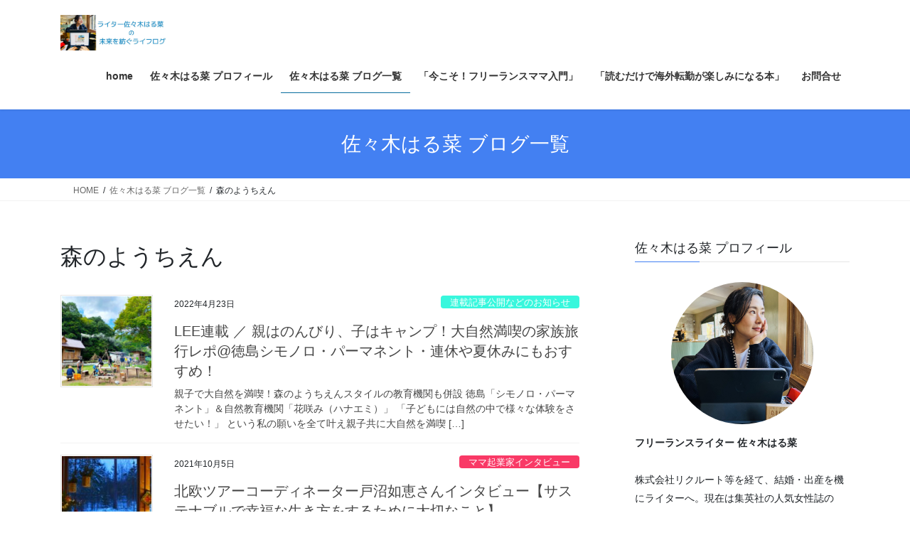

--- FILE ---
content_type: text/html; charset=UTF-8
request_url: https://miraiwotsumugu.com/tag/%E6%A3%AE%E3%81%AE%E3%82%88%E3%81%86%E3%81%A1%E3%81%88%E3%82%93
body_size: 17396
content:
<!DOCTYPE html>
<html lang="ja">
<head>
<meta charset="utf-8">
<meta http-equiv="X-UA-Compatible" content="IE=edge">
<meta name="viewport" content="width=device-width, initial-scale=1">
<!-- Google tag (gtag.js) --><script async src="https://www.googletagmanager.com/gtag/js?id=UA-168683482-1"></script><script>window.dataLayer = window.dataLayer || [];function gtag(){dataLayer.push(arguments);}gtag('js', new Date());gtag('config', 'UA-168683482-1');</script>
<title>森のようちえん | ライター 佐々木はる菜の 未来を紡ぐライフログ</title>
<meta name='robots' content='max-image-preview:large' />
	<style>img:is([sizes="auto" i], [sizes^="auto," i]) { contain-intrinsic-size: 3000px 1500px }</style>
	<link rel='dns-prefetch' href='//webfonts.xserver.jp' />
<link rel='dns-prefetch' href='//www.googletagmanager.com' />
<link rel="alternate" type="application/rss+xml" title="ライター 佐々木はる菜の 未来を紡ぐライフログ &raquo; フィード" href="https://miraiwotsumugu.com/feed" />
<link rel="alternate" type="application/rss+xml" title="ライター 佐々木はる菜の 未来を紡ぐライフログ &raquo; コメントフィード" href="https://miraiwotsumugu.com/comments/feed" />
<link rel="alternate" type="application/rss+xml" title="ライター 佐々木はる菜の 未来を紡ぐライフログ &raquo; 森のようちえん タグのフィード" href="https://miraiwotsumugu.com/tag/%e6%a3%ae%e3%81%ae%e3%82%88%e3%81%86%e3%81%a1%e3%81%88%e3%82%93/feed" />
<meta name="description" content="About 森のようちえん ライター 佐々木はる菜の 未来を紡ぐライフログ 家族も自分のやりたいことも、どちらも大切にする生き方を" /><script type="text/javascript">
/* <![CDATA[ */
window._wpemojiSettings = {"baseUrl":"https:\/\/s.w.org\/images\/core\/emoji\/15.0.3\/72x72\/","ext":".png","svgUrl":"https:\/\/s.w.org\/images\/core\/emoji\/15.0.3\/svg\/","svgExt":".svg","source":{"concatemoji":"https:\/\/miraiwotsumugu.com\/wp-includes\/js\/wp-emoji-release.min.js?ver=6.7.4"}};
/*! This file is auto-generated */
!function(i,n){var o,s,e;function c(e){try{var t={supportTests:e,timestamp:(new Date).valueOf()};sessionStorage.setItem(o,JSON.stringify(t))}catch(e){}}function p(e,t,n){e.clearRect(0,0,e.canvas.width,e.canvas.height),e.fillText(t,0,0);var t=new Uint32Array(e.getImageData(0,0,e.canvas.width,e.canvas.height).data),r=(e.clearRect(0,0,e.canvas.width,e.canvas.height),e.fillText(n,0,0),new Uint32Array(e.getImageData(0,0,e.canvas.width,e.canvas.height).data));return t.every(function(e,t){return e===r[t]})}function u(e,t,n){switch(t){case"flag":return n(e,"\ud83c\udff3\ufe0f\u200d\u26a7\ufe0f","\ud83c\udff3\ufe0f\u200b\u26a7\ufe0f")?!1:!n(e,"\ud83c\uddfa\ud83c\uddf3","\ud83c\uddfa\u200b\ud83c\uddf3")&&!n(e,"\ud83c\udff4\udb40\udc67\udb40\udc62\udb40\udc65\udb40\udc6e\udb40\udc67\udb40\udc7f","\ud83c\udff4\u200b\udb40\udc67\u200b\udb40\udc62\u200b\udb40\udc65\u200b\udb40\udc6e\u200b\udb40\udc67\u200b\udb40\udc7f");case"emoji":return!n(e,"\ud83d\udc26\u200d\u2b1b","\ud83d\udc26\u200b\u2b1b")}return!1}function f(e,t,n){var r="undefined"!=typeof WorkerGlobalScope&&self instanceof WorkerGlobalScope?new OffscreenCanvas(300,150):i.createElement("canvas"),a=r.getContext("2d",{willReadFrequently:!0}),o=(a.textBaseline="top",a.font="600 32px Arial",{});return e.forEach(function(e){o[e]=t(a,e,n)}),o}function t(e){var t=i.createElement("script");t.src=e,t.defer=!0,i.head.appendChild(t)}"undefined"!=typeof Promise&&(o="wpEmojiSettingsSupports",s=["flag","emoji"],n.supports={everything:!0,everythingExceptFlag:!0},e=new Promise(function(e){i.addEventListener("DOMContentLoaded",e,{once:!0})}),new Promise(function(t){var n=function(){try{var e=JSON.parse(sessionStorage.getItem(o));if("object"==typeof e&&"number"==typeof e.timestamp&&(new Date).valueOf()<e.timestamp+604800&&"object"==typeof e.supportTests)return e.supportTests}catch(e){}return null}();if(!n){if("undefined"!=typeof Worker&&"undefined"!=typeof OffscreenCanvas&&"undefined"!=typeof URL&&URL.createObjectURL&&"undefined"!=typeof Blob)try{var e="postMessage("+f.toString()+"("+[JSON.stringify(s),u.toString(),p.toString()].join(",")+"));",r=new Blob([e],{type:"text/javascript"}),a=new Worker(URL.createObjectURL(r),{name:"wpTestEmojiSupports"});return void(a.onmessage=function(e){c(n=e.data),a.terminate(),t(n)})}catch(e){}c(n=f(s,u,p))}t(n)}).then(function(e){for(var t in e)n.supports[t]=e[t],n.supports.everything=n.supports.everything&&n.supports[t],"flag"!==t&&(n.supports.everythingExceptFlag=n.supports.everythingExceptFlag&&n.supports[t]);n.supports.everythingExceptFlag=n.supports.everythingExceptFlag&&!n.supports.flag,n.DOMReady=!1,n.readyCallback=function(){n.DOMReady=!0}}).then(function(){return e}).then(function(){var e;n.supports.everything||(n.readyCallback(),(e=n.source||{}).concatemoji?t(e.concatemoji):e.wpemoji&&e.twemoji&&(t(e.twemoji),t(e.wpemoji)))}))}((window,document),window._wpemojiSettings);
/* ]]> */
</script>
<link rel='stylesheet' id='sbi_styles-css' href='https://miraiwotsumugu.com/wp-content/plugins/instagram-feed/css/sbi-styles.min.css?ver=6.10.0' type='text/css' media='all' />
<link rel='stylesheet' id='vkExUnit_common_style-css' href='https://miraiwotsumugu.com/wp-content/plugins/vk-all-in-one-expansion-unit/assets/css/vkExUnit_style.css?ver=9.113.0.1' type='text/css' media='all' />
<style id='vkExUnit_common_style-inline-css' type='text/css'>
:root {--ver_page_top_button_url:url(https://miraiwotsumugu.com/wp-content/plugins/vk-all-in-one-expansion-unit/assets/images/to-top-btn-icon.svg);}@font-face {font-weight: normal;font-style: normal;font-family: "vk_sns";src: url("https://miraiwotsumugu.com/wp-content/plugins/vk-all-in-one-expansion-unit/inc/sns/icons/fonts/vk_sns.eot?-bq20cj");src: url("https://miraiwotsumugu.com/wp-content/plugins/vk-all-in-one-expansion-unit/inc/sns/icons/fonts/vk_sns.eot?#iefix-bq20cj") format("embedded-opentype"),url("https://miraiwotsumugu.com/wp-content/plugins/vk-all-in-one-expansion-unit/inc/sns/icons/fonts/vk_sns.woff?-bq20cj") format("woff"),url("https://miraiwotsumugu.com/wp-content/plugins/vk-all-in-one-expansion-unit/inc/sns/icons/fonts/vk_sns.ttf?-bq20cj") format("truetype"),url("https://miraiwotsumugu.com/wp-content/plugins/vk-all-in-one-expansion-unit/inc/sns/icons/fonts/vk_sns.svg?-bq20cj#vk_sns") format("svg");}
.veu_promotion-alert__content--text {border: 1px solid rgba(0,0,0,0.125);padding: 0.5em 1em;border-radius: var(--vk-size-radius);margin-bottom: var(--vk-margin-block-bottom);font-size: 0.875rem;}/* Alert Content部分に段落タグを入れた場合に最後の段落の余白を0にする */.veu_promotion-alert__content--text p:last-of-type{margin-bottom:0;margin-top: 0;}
</style>
<style id='wp-emoji-styles-inline-css' type='text/css'>

	img.wp-smiley, img.emoji {
		display: inline !important;
		border: none !important;
		box-shadow: none !important;
		height: 1em !important;
		width: 1em !important;
		margin: 0 0.07em !important;
		vertical-align: -0.1em !important;
		background: none !important;
		padding: 0 !important;
	}
</style>
<link rel='stylesheet' id='wp-block-library-css' href='https://miraiwotsumugu.com/wp-includes/css/dist/block-library/style.min.css?ver=6.7.4' type='text/css' media='all' />
<style id='wp-block-library-inline-css' type='text/css'>
.vk-cols--reverse{flex-direction:row-reverse}.vk-cols--hasbtn{margin-bottom:0}.vk-cols--hasbtn>.row>.vk_gridColumn_item,.vk-cols--hasbtn>.wp-block-column{position:relative;padding-bottom:3em}.vk-cols--hasbtn>.row>.vk_gridColumn_item>.wp-block-buttons,.vk-cols--hasbtn>.row>.vk_gridColumn_item>.vk_button,.vk-cols--hasbtn>.wp-block-column>.wp-block-buttons,.vk-cols--hasbtn>.wp-block-column>.vk_button{position:absolute;bottom:0;width:100%}.vk-cols--fit.wp-block-columns{gap:0}.vk-cols--fit.wp-block-columns,.vk-cols--fit.wp-block-columns:not(.is-not-stacked-on-mobile){margin-top:0;margin-bottom:0;justify-content:space-between}.vk-cols--fit.wp-block-columns>.wp-block-column *:last-child,.vk-cols--fit.wp-block-columns:not(.is-not-stacked-on-mobile)>.wp-block-column *:last-child{margin-bottom:0}.vk-cols--fit.wp-block-columns>.wp-block-column>.wp-block-cover,.vk-cols--fit.wp-block-columns:not(.is-not-stacked-on-mobile)>.wp-block-column>.wp-block-cover{margin-top:0}.vk-cols--fit.wp-block-columns.has-background,.vk-cols--fit.wp-block-columns:not(.is-not-stacked-on-mobile).has-background{padding:0}@media(max-width: 599px){.vk-cols--fit.wp-block-columns:not(.has-background)>.wp-block-column:not(.has-background),.vk-cols--fit.wp-block-columns:not(.is-not-stacked-on-mobile):not(.has-background)>.wp-block-column:not(.has-background){padding-left:0 !important;padding-right:0 !important}}@media(min-width: 782px){.vk-cols--fit.wp-block-columns .block-editor-block-list__block.wp-block-column:not(:first-child),.vk-cols--fit.wp-block-columns>.wp-block-column:not(:first-child),.vk-cols--fit.wp-block-columns:not(.is-not-stacked-on-mobile) .block-editor-block-list__block.wp-block-column:not(:first-child),.vk-cols--fit.wp-block-columns:not(.is-not-stacked-on-mobile)>.wp-block-column:not(:first-child){margin-left:0}}@media(min-width: 600px)and (max-width: 781px){.vk-cols--fit.wp-block-columns .wp-block-column:nth-child(2n),.vk-cols--fit.wp-block-columns:not(.is-not-stacked-on-mobile) .wp-block-column:nth-child(2n){margin-left:0}.vk-cols--fit.wp-block-columns .wp-block-column:not(:only-child),.vk-cols--fit.wp-block-columns:not(.is-not-stacked-on-mobile) .wp-block-column:not(:only-child){flex-basis:50% !important}}.vk-cols--fit--gap1.wp-block-columns{gap:1px}@media(min-width: 600px)and (max-width: 781px){.vk-cols--fit--gap1.wp-block-columns .wp-block-column:not(:only-child){flex-basis:calc(50% - 1px) !important}}.vk-cols--fit.vk-cols--grid>.block-editor-block-list__block,.vk-cols--fit.vk-cols--grid>.wp-block-column,.vk-cols--fit.vk-cols--grid:not(.is-not-stacked-on-mobile)>.block-editor-block-list__block,.vk-cols--fit.vk-cols--grid:not(.is-not-stacked-on-mobile)>.wp-block-column{flex-basis:50%;box-sizing:border-box}@media(max-width: 599px){.vk-cols--fit.vk-cols--grid.vk-cols--grid--alignfull>.wp-block-column:nth-child(2)>.wp-block-cover,.vk-cols--fit.vk-cols--grid.vk-cols--grid--alignfull>.wp-block-column:nth-child(2)>.vk_outer,.vk-cols--fit.vk-cols--grid:not(.is-not-stacked-on-mobile).vk-cols--grid--alignfull>.wp-block-column:nth-child(2)>.wp-block-cover,.vk-cols--fit.vk-cols--grid:not(.is-not-stacked-on-mobile).vk-cols--grid--alignfull>.wp-block-column:nth-child(2)>.vk_outer{width:100vw;margin-right:calc((100% - 100vw)/2);margin-left:calc((100% - 100vw)/2)}}@media(min-width: 600px){.vk-cols--fit.vk-cols--grid.vk-cols--grid--alignfull>.wp-block-column:nth-child(2)>.wp-block-cover,.vk-cols--fit.vk-cols--grid.vk-cols--grid--alignfull>.wp-block-column:nth-child(2)>.vk_outer,.vk-cols--fit.vk-cols--grid:not(.is-not-stacked-on-mobile).vk-cols--grid--alignfull>.wp-block-column:nth-child(2)>.wp-block-cover,.vk-cols--fit.vk-cols--grid:not(.is-not-stacked-on-mobile).vk-cols--grid--alignfull>.wp-block-column:nth-child(2)>.vk_outer{margin-right:calc(100% - 50vw);width:50vw}}@media(min-width: 600px){.vk-cols--fit.vk-cols--grid.vk-cols--grid--alignfull.vk-cols--reverse>.wp-block-column,.vk-cols--fit.vk-cols--grid:not(.is-not-stacked-on-mobile).vk-cols--grid--alignfull.vk-cols--reverse>.wp-block-column{margin-left:0;margin-right:0}.vk-cols--fit.vk-cols--grid.vk-cols--grid--alignfull.vk-cols--reverse>.wp-block-column:nth-child(2)>.wp-block-cover,.vk-cols--fit.vk-cols--grid.vk-cols--grid--alignfull.vk-cols--reverse>.wp-block-column:nth-child(2)>.vk_outer,.vk-cols--fit.vk-cols--grid:not(.is-not-stacked-on-mobile).vk-cols--grid--alignfull.vk-cols--reverse>.wp-block-column:nth-child(2)>.wp-block-cover,.vk-cols--fit.vk-cols--grid:not(.is-not-stacked-on-mobile).vk-cols--grid--alignfull.vk-cols--reverse>.wp-block-column:nth-child(2)>.vk_outer{margin-left:calc(100% - 50vw)}}.vk-cols--menu h2,.vk-cols--menu h3,.vk-cols--menu h4,.vk-cols--menu h5{margin-bottom:.2em;text-shadow:#000 0 0 10px}.vk-cols--menu h2:first-child,.vk-cols--menu h3:first-child,.vk-cols--menu h4:first-child,.vk-cols--menu h5:first-child{margin-top:0}.vk-cols--menu p{margin-bottom:1rem;text-shadow:#000 0 0 10px}.vk-cols--menu .wp-block-cover__inner-container:last-child{margin-bottom:0}.vk-cols--fitbnrs .wp-block-column .wp-block-cover:hover img{filter:unset}.vk-cols--fitbnrs .wp-block-column .wp-block-cover:hover{background-color:unset}.vk-cols--fitbnrs .wp-block-column .wp-block-cover:hover .wp-block-cover__image-background{filter:unset !important}.vk-cols--fitbnrs .wp-block-cover .wp-block-cover__inner-container{position:absolute;height:100%;width:100%}.vk-cols--fitbnrs .vk_button{height:100%;margin:0}.vk-cols--fitbnrs .vk_button .vk_button_btn,.vk-cols--fitbnrs .vk_button .btn{height:100%;width:100%;border:none;box-shadow:none;background-color:unset !important;transition:unset}.vk-cols--fitbnrs .vk_button .vk_button_btn:hover,.vk-cols--fitbnrs .vk_button .btn:hover{transition:unset}.vk-cols--fitbnrs .vk_button .vk_button_btn:after,.vk-cols--fitbnrs .vk_button .btn:after{border:none}.vk-cols--fitbnrs .vk_button .vk_button_link_txt{width:100%;position:absolute;top:50%;left:50%;transform:translateY(-50%) translateX(-50%);font-size:2rem;text-shadow:#000 0 0 10px}.vk-cols--fitbnrs .vk_button .vk_button_link_subCaption{width:100%;position:absolute;top:calc(50% + 2.2em);left:50%;transform:translateY(-50%) translateX(-50%);text-shadow:#000 0 0 10px}@media(min-width: 992px){.vk-cols--media.wp-block-columns{gap:3rem}}.vk-fit-map figure{margin-bottom:0}.vk-fit-map iframe{position:relative;margin-bottom:0;display:block;max-height:400px;width:100vw}.vk-fit-map:is(.alignfull,.alignwide) div{max-width:100%}.vk-table--th--width25 :where(tr>*:first-child){width:25%}.vk-table--th--width30 :where(tr>*:first-child){width:30%}.vk-table--th--width35 :where(tr>*:first-child){width:35%}.vk-table--th--width40 :where(tr>*:first-child){width:40%}.vk-table--th--bg-bright :where(tr>*:first-child){background-color:var(--wp--preset--color--bg-secondary, rgba(0, 0, 0, 0.05))}@media(max-width: 599px){.vk-table--mobile-block :is(th,td){width:100%;display:block}.vk-table--mobile-block.wp-block-table table :is(th,td){border-top:none}}.vk-table--width--th25 :where(tr>*:first-child){width:25%}.vk-table--width--th30 :where(tr>*:first-child){width:30%}.vk-table--width--th35 :where(tr>*:first-child){width:35%}.vk-table--width--th40 :where(tr>*:first-child){width:40%}.no-margin{margin:0}@media(max-width: 599px){.wp-block-image.vk-aligncenter--mobile>.alignright{float:none;margin-left:auto;margin-right:auto}.vk-no-padding-horizontal--mobile{padding-left:0 !important;padding-right:0 !important}}
/* VK Color Palettes */
</style>
<link rel='stylesheet' id='vk-filter-search-style-css' href='https://miraiwotsumugu.com/wp-content/plugins/vk-filter-search/inc/filter-search/package/build/style.css?ver=2.18.3.0' type='text/css' media='all' />
<style id='classic-theme-styles-inline-css' type='text/css'>
/*! This file is auto-generated */
.wp-block-button__link{color:#fff;background-color:#32373c;border-radius:9999px;box-shadow:none;text-decoration:none;padding:calc(.667em + 2px) calc(1.333em + 2px);font-size:1.125em}.wp-block-file__button{background:#32373c;color:#fff;text-decoration:none}
</style>
<style id='global-styles-inline-css' type='text/css'>
:root{--wp--preset--aspect-ratio--square: 1;--wp--preset--aspect-ratio--4-3: 4/3;--wp--preset--aspect-ratio--3-4: 3/4;--wp--preset--aspect-ratio--3-2: 3/2;--wp--preset--aspect-ratio--2-3: 2/3;--wp--preset--aspect-ratio--16-9: 16/9;--wp--preset--aspect-ratio--9-16: 9/16;--wp--preset--color--black: #000000;--wp--preset--color--cyan-bluish-gray: #abb8c3;--wp--preset--color--white: #ffffff;--wp--preset--color--pale-pink: #f78da7;--wp--preset--color--vivid-red: #cf2e2e;--wp--preset--color--luminous-vivid-orange: #ff6900;--wp--preset--color--luminous-vivid-amber: #fcb900;--wp--preset--color--light-green-cyan: #7bdcb5;--wp--preset--color--vivid-green-cyan: #00d084;--wp--preset--color--pale-cyan-blue: #8ed1fc;--wp--preset--color--vivid-cyan-blue: #0693e3;--wp--preset--color--vivid-purple: #9b51e0;--wp--preset--gradient--vivid-cyan-blue-to-vivid-purple: linear-gradient(135deg,rgba(6,147,227,1) 0%,rgb(155,81,224) 100%);--wp--preset--gradient--light-green-cyan-to-vivid-green-cyan: linear-gradient(135deg,rgb(122,220,180) 0%,rgb(0,208,130) 100%);--wp--preset--gradient--luminous-vivid-amber-to-luminous-vivid-orange: linear-gradient(135deg,rgba(252,185,0,1) 0%,rgba(255,105,0,1) 100%);--wp--preset--gradient--luminous-vivid-orange-to-vivid-red: linear-gradient(135deg,rgba(255,105,0,1) 0%,rgb(207,46,46) 100%);--wp--preset--gradient--very-light-gray-to-cyan-bluish-gray: linear-gradient(135deg,rgb(238,238,238) 0%,rgb(169,184,195) 100%);--wp--preset--gradient--cool-to-warm-spectrum: linear-gradient(135deg,rgb(74,234,220) 0%,rgb(151,120,209) 20%,rgb(207,42,186) 40%,rgb(238,44,130) 60%,rgb(251,105,98) 80%,rgb(254,248,76) 100%);--wp--preset--gradient--blush-light-purple: linear-gradient(135deg,rgb(255,206,236) 0%,rgb(152,150,240) 100%);--wp--preset--gradient--blush-bordeaux: linear-gradient(135deg,rgb(254,205,165) 0%,rgb(254,45,45) 50%,rgb(107,0,62) 100%);--wp--preset--gradient--luminous-dusk: linear-gradient(135deg,rgb(255,203,112) 0%,rgb(199,81,192) 50%,rgb(65,88,208) 100%);--wp--preset--gradient--pale-ocean: linear-gradient(135deg,rgb(255,245,203) 0%,rgb(182,227,212) 50%,rgb(51,167,181) 100%);--wp--preset--gradient--electric-grass: linear-gradient(135deg,rgb(202,248,128) 0%,rgb(113,206,126) 100%);--wp--preset--gradient--midnight: linear-gradient(135deg,rgb(2,3,129) 0%,rgb(40,116,252) 100%);--wp--preset--font-size--small: 13px;--wp--preset--font-size--medium: 20px;--wp--preset--font-size--large: 36px;--wp--preset--font-size--x-large: 42px;--wp--preset--spacing--20: 0.44rem;--wp--preset--spacing--30: 0.67rem;--wp--preset--spacing--40: 1rem;--wp--preset--spacing--50: 1.5rem;--wp--preset--spacing--60: 2.25rem;--wp--preset--spacing--70: 3.38rem;--wp--preset--spacing--80: 5.06rem;--wp--preset--shadow--natural: 6px 6px 9px rgba(0, 0, 0, 0.2);--wp--preset--shadow--deep: 12px 12px 50px rgba(0, 0, 0, 0.4);--wp--preset--shadow--sharp: 6px 6px 0px rgba(0, 0, 0, 0.2);--wp--preset--shadow--outlined: 6px 6px 0px -3px rgba(255, 255, 255, 1), 6px 6px rgba(0, 0, 0, 1);--wp--preset--shadow--crisp: 6px 6px 0px rgba(0, 0, 0, 1);}:where(.is-layout-flex){gap: 0.5em;}:where(.is-layout-grid){gap: 0.5em;}body .is-layout-flex{display: flex;}.is-layout-flex{flex-wrap: wrap;align-items: center;}.is-layout-flex > :is(*, div){margin: 0;}body .is-layout-grid{display: grid;}.is-layout-grid > :is(*, div){margin: 0;}:where(.wp-block-columns.is-layout-flex){gap: 2em;}:where(.wp-block-columns.is-layout-grid){gap: 2em;}:where(.wp-block-post-template.is-layout-flex){gap: 1.25em;}:where(.wp-block-post-template.is-layout-grid){gap: 1.25em;}.has-black-color{color: var(--wp--preset--color--black) !important;}.has-cyan-bluish-gray-color{color: var(--wp--preset--color--cyan-bluish-gray) !important;}.has-white-color{color: var(--wp--preset--color--white) !important;}.has-pale-pink-color{color: var(--wp--preset--color--pale-pink) !important;}.has-vivid-red-color{color: var(--wp--preset--color--vivid-red) !important;}.has-luminous-vivid-orange-color{color: var(--wp--preset--color--luminous-vivid-orange) !important;}.has-luminous-vivid-amber-color{color: var(--wp--preset--color--luminous-vivid-amber) !important;}.has-light-green-cyan-color{color: var(--wp--preset--color--light-green-cyan) !important;}.has-vivid-green-cyan-color{color: var(--wp--preset--color--vivid-green-cyan) !important;}.has-pale-cyan-blue-color{color: var(--wp--preset--color--pale-cyan-blue) !important;}.has-vivid-cyan-blue-color{color: var(--wp--preset--color--vivid-cyan-blue) !important;}.has-vivid-purple-color{color: var(--wp--preset--color--vivid-purple) !important;}.has-black-background-color{background-color: var(--wp--preset--color--black) !important;}.has-cyan-bluish-gray-background-color{background-color: var(--wp--preset--color--cyan-bluish-gray) !important;}.has-white-background-color{background-color: var(--wp--preset--color--white) !important;}.has-pale-pink-background-color{background-color: var(--wp--preset--color--pale-pink) !important;}.has-vivid-red-background-color{background-color: var(--wp--preset--color--vivid-red) !important;}.has-luminous-vivid-orange-background-color{background-color: var(--wp--preset--color--luminous-vivid-orange) !important;}.has-luminous-vivid-amber-background-color{background-color: var(--wp--preset--color--luminous-vivid-amber) !important;}.has-light-green-cyan-background-color{background-color: var(--wp--preset--color--light-green-cyan) !important;}.has-vivid-green-cyan-background-color{background-color: var(--wp--preset--color--vivid-green-cyan) !important;}.has-pale-cyan-blue-background-color{background-color: var(--wp--preset--color--pale-cyan-blue) !important;}.has-vivid-cyan-blue-background-color{background-color: var(--wp--preset--color--vivid-cyan-blue) !important;}.has-vivid-purple-background-color{background-color: var(--wp--preset--color--vivid-purple) !important;}.has-black-border-color{border-color: var(--wp--preset--color--black) !important;}.has-cyan-bluish-gray-border-color{border-color: var(--wp--preset--color--cyan-bluish-gray) !important;}.has-white-border-color{border-color: var(--wp--preset--color--white) !important;}.has-pale-pink-border-color{border-color: var(--wp--preset--color--pale-pink) !important;}.has-vivid-red-border-color{border-color: var(--wp--preset--color--vivid-red) !important;}.has-luminous-vivid-orange-border-color{border-color: var(--wp--preset--color--luminous-vivid-orange) !important;}.has-luminous-vivid-amber-border-color{border-color: var(--wp--preset--color--luminous-vivid-amber) !important;}.has-light-green-cyan-border-color{border-color: var(--wp--preset--color--light-green-cyan) !important;}.has-vivid-green-cyan-border-color{border-color: var(--wp--preset--color--vivid-green-cyan) !important;}.has-pale-cyan-blue-border-color{border-color: var(--wp--preset--color--pale-cyan-blue) !important;}.has-vivid-cyan-blue-border-color{border-color: var(--wp--preset--color--vivid-cyan-blue) !important;}.has-vivid-purple-border-color{border-color: var(--wp--preset--color--vivid-purple) !important;}.has-vivid-cyan-blue-to-vivid-purple-gradient-background{background: var(--wp--preset--gradient--vivid-cyan-blue-to-vivid-purple) !important;}.has-light-green-cyan-to-vivid-green-cyan-gradient-background{background: var(--wp--preset--gradient--light-green-cyan-to-vivid-green-cyan) !important;}.has-luminous-vivid-amber-to-luminous-vivid-orange-gradient-background{background: var(--wp--preset--gradient--luminous-vivid-amber-to-luminous-vivid-orange) !important;}.has-luminous-vivid-orange-to-vivid-red-gradient-background{background: var(--wp--preset--gradient--luminous-vivid-orange-to-vivid-red) !important;}.has-very-light-gray-to-cyan-bluish-gray-gradient-background{background: var(--wp--preset--gradient--very-light-gray-to-cyan-bluish-gray) !important;}.has-cool-to-warm-spectrum-gradient-background{background: var(--wp--preset--gradient--cool-to-warm-spectrum) !important;}.has-blush-light-purple-gradient-background{background: var(--wp--preset--gradient--blush-light-purple) !important;}.has-blush-bordeaux-gradient-background{background: var(--wp--preset--gradient--blush-bordeaux) !important;}.has-luminous-dusk-gradient-background{background: var(--wp--preset--gradient--luminous-dusk) !important;}.has-pale-ocean-gradient-background{background: var(--wp--preset--gradient--pale-ocean) !important;}.has-electric-grass-gradient-background{background: var(--wp--preset--gradient--electric-grass) !important;}.has-midnight-gradient-background{background: var(--wp--preset--gradient--midnight) !important;}.has-small-font-size{font-size: var(--wp--preset--font-size--small) !important;}.has-medium-font-size{font-size: var(--wp--preset--font-size--medium) !important;}.has-large-font-size{font-size: var(--wp--preset--font-size--large) !important;}.has-x-large-font-size{font-size: var(--wp--preset--font-size--x-large) !important;}
:where(.wp-block-post-template.is-layout-flex){gap: 1.25em;}:where(.wp-block-post-template.is-layout-grid){gap: 1.25em;}
:where(.wp-block-columns.is-layout-flex){gap: 2em;}:where(.wp-block-columns.is-layout-grid){gap: 2em;}
:root :where(.wp-block-pullquote){font-size: 1.5em;line-height: 1.6;}
</style>
<link rel='stylesheet' id='ez-toc-css' href='https://miraiwotsumugu.com/wp-content/plugins/easy-table-of-contents/assets/css/screen.min.css?ver=2.0.80' type='text/css' media='all' />
<style id='ez-toc-inline-css' type='text/css'>
div#ez-toc-container .ez-toc-title {font-size: 120%;}div#ez-toc-container .ez-toc-title {font-weight: 500;}div#ez-toc-container ul li , div#ez-toc-container ul li a {font-size: 95%;}div#ez-toc-container ul li , div#ez-toc-container ul li a {font-weight: 500;}div#ez-toc-container nav ul ul li {font-size: 90%;}div#ez-toc-container {width: 100%;}.ez-toc-box-title {font-weight: bold; margin-bottom: 10px; text-align: center; text-transform: uppercase; letter-spacing: 1px; color: #666; padding-bottom: 5px;position:absolute;top:-4%;left:5%;background-color: inherit;transition: top 0.3s ease;}.ez-toc-box-title.toc-closed {top:-25%;}
.ez-toc-container-direction {direction: ltr;}.ez-toc-counter ul{counter-reset: item ;}.ez-toc-counter nav ul li a::before {content: counters(item, '.', decimal) '. ';display: inline-block;counter-increment: item;flex-grow: 0;flex-shrink: 0;margin-right: .2em; float: left; }.ez-toc-widget-direction {direction: ltr;}.ez-toc-widget-container ul{counter-reset: item ;}.ez-toc-widget-container nav ul li a::before {content: counters(item, '.', decimal) '. ';display: inline-block;counter-increment: item;flex-grow: 0;flex-shrink: 0;margin-right: .2em; float: left; }
</style>
<link rel='stylesheet' id='vk-swiper-style-css' href='https://miraiwotsumugu.com/wp-content/plugins/vk-blocks-pro/vendor/vektor-inc/vk-swiper/src/assets/css/swiper-bundle.min.css?ver=11.0.2' type='text/css' media='all' />
<link rel='stylesheet' id='bootstrap-4-style-css' href='https://miraiwotsumugu.com/wp-content/themes/lightning/_g2/library/bootstrap-4/css/bootstrap.min.css?ver=4.5.0' type='text/css' media='all' />
<link rel='stylesheet' id='lightning-common-style-css' href='https://miraiwotsumugu.com/wp-content/themes/lightning/_g2/assets/css/common.css?ver=15.33.1' type='text/css' media='all' />
<style id='lightning-common-style-inline-css' type='text/css'>
/* vk-mobile-nav */:root {--vk-mobile-nav-menu-btn-bg-src: url("https://miraiwotsumugu.com/wp-content/themes/lightning/_g2/inc/vk-mobile-nav/package/images/vk-menu-btn-black.svg");--vk-mobile-nav-menu-btn-close-bg-src: url("https://miraiwotsumugu.com/wp-content/themes/lightning/_g2/inc/vk-mobile-nav/package/images/vk-menu-close-black.svg");--vk-menu-acc-icon-open-black-bg-src: url("https://miraiwotsumugu.com/wp-content/themes/lightning/_g2/inc/vk-mobile-nav/package/images/vk-menu-acc-icon-open-black.svg");--vk-menu-acc-icon-open-white-bg-src: url("https://miraiwotsumugu.com/wp-content/themes/lightning/_g2/inc/vk-mobile-nav/package/images/vk-menu-acc-icon-open-white.svg");--vk-menu-acc-icon-close-black-bg-src: url("https://miraiwotsumugu.com/wp-content/themes/lightning/_g2/inc/vk-mobile-nav/package/images/vk-menu-close-black.svg");--vk-menu-acc-icon-close-white-bg-src: url("https://miraiwotsumugu.com/wp-content/themes/lightning/_g2/inc/vk-mobile-nav/package/images/vk-menu-close-white.svg");}
</style>
<link rel='stylesheet' id='lightning-design-style-css' href='https://miraiwotsumugu.com/wp-content/themes/lightning/_g2/design-skin/origin2/css/style.css?ver=15.33.1' type='text/css' media='all' />
<style id='lightning-design-style-inline-css' type='text/css'>
:root {--color-key:#4380f2;--wp--preset--color--vk-color-primary:#4380f2;--color-key-dark:#076c9e;}
/* ltg common custom */:root {--vk-menu-acc-btn-border-color:#333;--vk-color-primary:#4380f2;--vk-color-primary-dark:#076c9e;--vk-color-primary-vivid:#4a8dff;--color-key:#4380f2;--wp--preset--color--vk-color-primary:#4380f2;--color-key-dark:#076c9e;}.veu_color_txt_key { color:#076c9e ; }.veu_color_bg_key { background-color:#076c9e ; }.veu_color_border_key { border-color:#076c9e ; }.btn-default { border-color:#4380f2;color:#4380f2;}.btn-default:focus,.btn-default:hover { border-color:#4380f2;background-color: #4380f2; }.wp-block-search__button,.btn-primary { background-color:#4380f2;border-color:#076c9e; }.wp-block-search__button:focus,.wp-block-search__button:hover,.btn-primary:not(:disabled):not(.disabled):active,.btn-primary:focus,.btn-primary:hover { background-color:#076c9e;border-color:#4380f2; }.btn-outline-primary { color : #4380f2 ; border-color:#4380f2; }.btn-outline-primary:not(:disabled):not(.disabled):active,.btn-outline-primary:focus,.btn-outline-primary:hover { color : #fff; background-color:#4380f2;border-color:#076c9e; }a { color:#076c9e; }/* sidebar child menu display */.localNav ul ul.children{ display:none; }.localNav ul li.current_page_ancestor ul.children,.localNav ul li.current_page_item ul.children,.localNav ul li.current-cat ul.children{ display:block; }/* ExUnit widget ( child page list widget and so on ) */.localNavi ul.children{ display:none; }.localNavi li.current_page_ancestor ul.children,.localNavi li.current_page_item ul.children,.localNavi li.current-cat ul.children{ display:block; }
.tagcloud a:before { font-family: "Font Awesome 7 Free";content: "\f02b";font-weight: bold; }
.media .media-body .media-heading a:hover { color:#4380f2; }@media (min-width: 768px){.gMenu > li:before,.gMenu > li.menu-item-has-children::after { border-bottom-color:#076c9e }.gMenu li li { background-color:#076c9e }.gMenu li li a:hover { background-color:#4380f2; }} /* @media (min-width: 768px) */.page-header { background-color:#4380f2; }h2,.mainSection-title { border-top-color:#4380f2; }h3:after,.subSection-title:after { border-bottom-color:#4380f2; }ul.page-numbers li span.page-numbers.current,.page-link dl .post-page-numbers.current { background-color:#4380f2; }.pager li > a { border-color:#4380f2;color:#4380f2;}.pager li > a:hover { background-color:#4380f2;color:#fff;}.siteFooter { border-top-color:#4380f2; }dt { border-left-color:#4380f2; }:root {--g_nav_main_acc_icon_open_url:url(https://miraiwotsumugu.com/wp-content/themes/lightning/_g2/inc/vk-mobile-nav/package/images/vk-menu-acc-icon-open-black.svg);--g_nav_main_acc_icon_close_url: url(https://miraiwotsumugu.com/wp-content/themes/lightning/_g2/inc/vk-mobile-nav/package/images/vk-menu-close-black.svg);--g_nav_sub_acc_icon_open_url: url(https://miraiwotsumugu.com/wp-content/themes/lightning/_g2/inc/vk-mobile-nav/package/images/vk-menu-acc-icon-open-white.svg);--g_nav_sub_acc_icon_close_url: url(https://miraiwotsumugu.com/wp-content/themes/lightning/_g2/inc/vk-mobile-nav/package/images/vk-menu-close-white.svg);}
</style>
<link rel='stylesheet' id='veu-cta-css' href='https://miraiwotsumugu.com/wp-content/plugins/vk-all-in-one-expansion-unit/inc/call-to-action/package/assets/css/style.css?ver=9.113.0.1' type='text/css' media='all' />
<link rel='stylesheet' id='vk-font-awesome-css' href='https://miraiwotsumugu.com/wp-content/plugins/vk-post-author-display/vendor/vektor-inc/font-awesome-versions/src/font-awesome/css/all.min.css?ver=7.1.0' type='text/css' media='all' />
<link rel='stylesheet' id='vk-blocks-build-css-css' href='https://miraiwotsumugu.com/wp-content/plugins/vk-blocks-pro/build/block-build.css?ver=1.115.2.0' type='text/css' media='all' />
<style id='vk-blocks-build-css-inline-css' type='text/css'>

	:root {
		--vk_image-mask-circle: url(https://miraiwotsumugu.com/wp-content/plugins/vk-blocks-pro/inc/vk-blocks/images/circle.svg);
		--vk_image-mask-wave01: url(https://miraiwotsumugu.com/wp-content/plugins/vk-blocks-pro/inc/vk-blocks/images/wave01.svg);
		--vk_image-mask-wave02: url(https://miraiwotsumugu.com/wp-content/plugins/vk-blocks-pro/inc/vk-blocks/images/wave02.svg);
		--vk_image-mask-wave03: url(https://miraiwotsumugu.com/wp-content/plugins/vk-blocks-pro/inc/vk-blocks/images/wave03.svg);
		--vk_image-mask-wave04: url(https://miraiwotsumugu.com/wp-content/plugins/vk-blocks-pro/inc/vk-blocks/images/wave04.svg);
	}
	

	:root {

		--vk-balloon-border-width:1px;

		--vk-balloon-speech-offset:-12px;
	}
	

	:root {
		--vk_flow-arrow: url(https://miraiwotsumugu.com/wp-content/plugins/vk-blocks-pro/inc/vk-blocks/images/arrow_bottom.svg);
	}
	
</style>
<link rel='stylesheet' id='lightning-theme-style-css' href='https://miraiwotsumugu.com/wp-content/themes/lightning-child-sample/style.css?ver=15.33.1' type='text/css' media='all' />
<script type="text/javascript" id="vk-blocks/breadcrumb-script-js-extra">
/* <![CDATA[ */
var vkBreadcrumbSeparator = {"separator":""};
/* ]]> */
</script>
<script type="text/javascript" src="https://miraiwotsumugu.com/wp-content/plugins/vk-blocks-pro/build/vk-breadcrumb.min.js?ver=1.115.2.0" id="vk-blocks/breadcrumb-script-js"></script>
<script type="text/javascript" src="https://miraiwotsumugu.com/wp-includes/js/jquery/jquery.min.js?ver=3.7.1" id="jquery-core-js"></script>
<script type="text/javascript" src="https://miraiwotsumugu.com/wp-includes/js/jquery/jquery-migrate.min.js?ver=3.4.1" id="jquery-migrate-js"></script>
<script type="text/javascript" src="//webfonts.xserver.jp/js/xserverv3.js?fadein=0&amp;ver=2.0.9" id="typesquare_std-js"></script>
<link rel="https://api.w.org/" href="https://miraiwotsumugu.com/wp-json/" /><link rel="alternate" title="JSON" type="application/json" href="https://miraiwotsumugu.com/wp-json/wp/v2/tags/194" /><link rel="EditURI" type="application/rsd+xml" title="RSD" href="https://miraiwotsumugu.com/xmlrpc.php?rsd" />
<meta name="generator" content="WordPress 6.7.4" />
<meta name="generator" content="Site Kit by Google 1.170.0" /><style id="lightning-color-custom-for-plugins" type="text/css">/* ltg theme common */.color_key_bg,.color_key_bg_hover:hover{background-color: #4380f2;}.color_key_txt,.color_key_txt_hover:hover{color: #4380f2;}.color_key_border,.color_key_border_hover:hover{border-color: #4380f2;}.color_key_dark_bg,.color_key_dark_bg_hover:hover{background-color: #076c9e;}.color_key_dark_txt,.color_key_dark_txt_hover:hover{color: #076c9e;}.color_key_dark_border,.color_key_dark_border_hover:hover{border-color: #076c9e;}</style><noscript><style>.lazyload[data-src]{display:none !important;}</style></noscript><style>.lazyload{background-image:none !important;}.lazyload:before{background-image:none !important;}</style><!-- [ VK All in One Expansion Unit OGP ] -->
<meta property="og:site_name" content="ライター 佐々木はる菜の 未来を紡ぐライフログ" />
<meta property="og:url" content="https://miraiwotsumugu.com/1293" />
<meta property="og:title" content="森のようちえん | ライター 佐々木はる菜の 未来を紡ぐライフログ" />
<meta property="og:description" content="About 森のようちえん ライター 佐々木はる菜の 未来を紡ぐライフログ 家族も自分のやりたいことも、どちらも大切にする生き方を" />
<meta property="og:type" content="article" />
<meta property="og:image" content="https://miraiwotsumugu.com/wp-content/uploads/2025/03/HPSNSリンク.jpg" />
<meta property="og:image:width" content="1600" />
<meta property="og:image:height" content="900" />
<!-- [ / VK All in One Expansion Unit OGP ] -->
<!-- [ VK All in One Expansion Unit twitter card ] -->
<meta name="twitter:card" content="summary_large_image">
<meta name="twitter:description" content="About 森のようちえん ライター 佐々木はる菜の 未来を紡ぐライフログ 家族も自分のやりたいことも、どちらも大切にする生き方を">
<meta name="twitter:title" content="森のようちえん | ライター 佐々木はる菜の 未来を紡ぐライフログ">
<meta name="twitter:url" content="https://miraiwotsumugu.com/1293">
	<meta name="twitter:image" content="https://miraiwotsumugu.com/wp-content/uploads/2025/03/HPSNSリンク.jpg">
	<meta name="twitter:domain" content="miraiwotsumugu.com">
	<!-- [ / VK All in One Expansion Unit twitter card ] -->
	<link rel="icon" href="https://miraiwotsumugu.com/wp-content/uploads/2022/04/cropped-haruna_icon-32x32.png" sizes="32x32" />
<link rel="icon" href="https://miraiwotsumugu.com/wp-content/uploads/2022/04/cropped-haruna_icon-192x192.png" sizes="192x192" />
<link rel="apple-touch-icon" href="https://miraiwotsumugu.com/wp-content/uploads/2022/04/cropped-haruna_icon-180x180.png" />
<meta name="msapplication-TileImage" content="https://miraiwotsumugu.com/wp-content/uploads/2022/04/cropped-haruna_icon-270x270.png" />
		<style type="text/css" id="wp-custom-css">
			footer .copySection p:nth-child(2) {
    display:none !important;
}		</style>
				<style type="text/css">/* VK CSS Customize */#top__fullcarousel{margin-bottom:-70px;}/* End VK CSS Customize */</style>
			
</head>
<body class="archive tag tag-194 fa_v7_css vk-blocks post-type-post sidebar-fix sidebar-fix-priority-top bootstrap4 device-pc">
<a class="skip-link screen-reader-text" href="#main">コンテンツへスキップ</a>
<a class="skip-link screen-reader-text" href="#vk-mobile-nav">ナビゲーションに移動</a>
<header class="siteHeader">
		<div class="container siteHeadContainer">
		<div class="navbar-header">
						<p class="navbar-brand siteHeader_logo">
			<a href="https://miraiwotsumugu.com/">
				<span><img src="[data-uri]" alt="ライター 佐々木はる菜の 未来を紡ぐライフログ" data-src="https://miraiwotsumugu.com/wp-content/uploads/2025/03/HPトップバナー.jpg" decoding="async" class="lazyload" data-eio-rwidth="1500" data-eio-rheight="500" /><noscript><img src="https://miraiwotsumugu.com/wp-content/uploads/2025/03/HPトップバナー.jpg" alt="ライター 佐々木はる菜の 未来を紡ぐライフログ" data-eio="l" /></noscript></span>
			</a>
			</p>
					</div>

					<div id="gMenu_outer" class="gMenu_outer">
				<nav class="menu-%e4%bd%90%e3%80%85%e6%9c%a8%e3%81%af%e3%82%8b%e8%8f%9c-container"><ul id="menu-%e4%bd%90%e3%80%85%e6%9c%a8%e3%81%af%e3%82%8b%e8%8f%9c" class="menu gMenu vk-menu-acc"><li id="menu-item-2249" class="menu-item menu-item-type-post_type menu-item-object-page menu-item-home"><a href="https://miraiwotsumugu.com/"><strong class="gMenu_name">home</strong></a></li>
<li id="menu-item-2253" class="menu-item menu-item-type-post_type menu-item-object-page"><a href="https://miraiwotsumugu.com/prof"><strong class="gMenu_name">佐々木はる菜 プロフィール</strong></a></li>
<li id="menu-item-2250" class="menu-item menu-item-type-post_type menu-item-object-page current_page_parent current-menu-ancestor"><a href="https://miraiwotsumugu.com/column"><strong class="gMenu_name">佐々木はる菜 ブログ一覧</strong></a></li>
<li id="menu-item-2251" class="menu-item menu-item-type-post_type menu-item-object-page"><a href="https://miraiwotsumugu.com/book"><strong class="gMenu_name">「今こそ！フリーランスママ入門」</strong></a></li>
<li id="menu-item-2729" class="menu-item menu-item-type-post_type menu-item-object-page"><a href="https://miraiwotsumugu.com/%e3%80%8c%e8%aa%ad%e3%82%80%e3%81%a0%e3%81%91%e3%81%a7%e6%b5%b7%e5%a4%96%e8%bb%a2%e5%8b%a4%e3%81%8c%e6%a5%bd%e3%81%97%e3%81%bf%e3%81%ab%e3%81%aa%e3%82%8b%e6%9c%ac%e3%80%8d"><strong class="gMenu_name">「読むだけで海外転勤が楽しみになる本」</strong></a></li>
<li id="menu-item-2252" class="menu-item menu-item-type-post_type menu-item-object-page"><a href="https://miraiwotsumugu.com/contact"><strong class="gMenu_name">お問合せ</strong></a></li>
</ul></nav>			</div>
			</div>
	</header>

<div class="section page-header"><div class="container"><div class="row"><div class="col-md-12">
<div class="page-header_pageTitle">
佐々木はる菜 ブログ一覧</div>
</div></div></div></div><!-- [ /.page-header ] -->


<!-- [ .breadSection ] --><div class="section breadSection"><div class="container"><div class="row"><ol class="breadcrumb" itemscope itemtype="https://schema.org/BreadcrumbList"><li id="panHome" itemprop="itemListElement" itemscope itemtype="http://schema.org/ListItem"><a itemprop="item" href="https://miraiwotsumugu.com/"><span itemprop="name"><i class="fa-solid fa-house"></i> HOME</span></a><meta itemprop="position" content="1" /></li><li itemprop="itemListElement" itemscope itemtype="http://schema.org/ListItem"><a itemprop="item" href="https://miraiwotsumugu.com/column"><span itemprop="name">佐々木はる菜 ブログ一覧</span></a><meta itemprop="position" content="2" /></li><li><span>森のようちえん</span><meta itemprop="position" content="3" /></li></ol></div></div></div><!-- [ /.breadSection ] -->

<div class="section siteContent">
<div class="container">
<div class="row">
<div class="col mainSection mainSection-col-two baseSection vk_posts-mainSection" id="main" role="main">

	<header class="archive-header"><h1 class="archive-header_title">森のようちえん</h1></header>
<div class="postList">


	
		<article class="media">
<div id="post-1293" class="post-1293 post type-post status-publish format-standard has-post-thumbnail hentry category-infomation tag-297 tag-293 tag-275 tag-276 tag-296 tag-36 tag-49 tag-22 tag-14 tag-17 tag-292 tag-295 tag-274 tag-298 tag-277 tag-194 tag-294 tag-291 tag-299">
		<div class="media-left postList_thumbnail">
		<a href="https://miraiwotsumugu.com/1293">
		<img width="150" height="150" src="[data-uri]" class="media-object wp-post-image lazyload" alt="宿泊施設の様子" decoding="async" data-src="https://miraiwotsumugu.com/wp-content/uploads/2022/04/shimonoro_top-150x150.jpg" data-eio-rwidth="150" data-eio-rheight="150" /><noscript><img width="150" height="150" src="https://miraiwotsumugu.com/wp-content/uploads/2022/04/shimonoro_top-150x150.jpg" class="media-object wp-post-image" alt="宿泊施設の様子" decoding="async" data-eio="l" /></noscript>		</a>
	</div>
		<div class="media-body">
		<div class="entry-meta">


<span class="published entry-meta_items">2022年4月23日</span>

<span class="entry-meta_items entry-meta_updated">/ 最終更新日時 : <span class="updated">2022年5月10日</span></span>


	
	<span class="vcard author entry-meta_items entry-meta_items_author"><span class="fn">ライター 佐々木 はる菜</span></span>



<span class="entry-meta_items entry-meta_items_term"><a href="https://miraiwotsumugu.com/category/infomation" class="btn btn-xs btn-primary entry-meta_items_term_button" style="background-color:#38f7dd;border:none;">連載記事公開などのお知らせ</a></span>
</div>
		<h1 class="media-heading entry-title"><a href="https://miraiwotsumugu.com/1293">LEE連載 ／ 親はのんびり、子はキャンプ！大自然満喫の家族旅行レポ@徳島シモノロ・パーマネント・連休や夏休みにもおすすめ！</a></h1>
		<a href="https://miraiwotsumugu.com/1293" class="media-body_excerpt"><p>親子で大自然を満喫！森のようちえんスタイルの教育機関も併設 徳島「シモノロ・パーマネント」＆自然教育機関「花咲み（ハナエミ）」 「子どもには自然の中で様々な体験をさせたい！」 という私の願いを全て叶え親子共に大自然を満喫 [&hellip;]</p>
</a>
	</div>
</div>
</article>
<article class="media">
<div id="post-1024" class="post-1024 post type-post status-publish format-standard has-post-thumbnail hentry category-mamakigyo category-bangumi tag-193 tag-54 tag-191 tag-198 tag-192 tag-196 tag-194 tag-197 tag-195">
		<div class="media-left postList_thumbnail">
		<a href="https://miraiwotsumugu.com/1024">
		<img width="150" height="150" src="[data-uri]" class="media-object wp-post-image lazyload" alt="" decoding="async" data-src="https://miraiwotsumugu.com/wp-content/uploads/2021/10/window-150x150.jpg" data-eio-rwidth="150" data-eio-rheight="150" /><noscript><img width="150" height="150" src="https://miraiwotsumugu.com/wp-content/uploads/2021/10/window-150x150.jpg" class="media-object wp-post-image" alt="" decoding="async" data-eio="l" /></noscript>		</a>
	</div>
		<div class="media-body">
		<div class="entry-meta">


<span class="published entry-meta_items">2021年10月5日</span>

<span class="entry-meta_items entry-meta_updated">/ 最終更新日時 : <span class="updated">2022年2月8日</span></span>


	
	<span class="vcard author entry-meta_items entry-meta_items_author"><span class="fn">ライター 佐々木 はる菜</span></span>



<span class="entry-meta_items entry-meta_items_term"><a href="https://miraiwotsumugu.com/category/mamakigyo" class="btn btn-xs btn-primary entry-meta_items_term_button" style="background-color:#f93966;border:none;">ママ起業家インタビュー</a></span>
</div>
		<h1 class="media-heading entry-title"><a href="https://miraiwotsumugu.com/1024">北欧ツアーコーディネーター戸沼如恵さんインタビュー【サステナブルで幸福な生き方をするために大切なこと】</a></h1>
		<a href="https://miraiwotsumugu.com/1024" class="media-body_excerpt"><p>今回のインスタライブゲストは北欧ツアーの第一人者！ 変化する女性の生き方・はたらき方にフォーカス！！ 9月から秘かに（？）インスタライブ「miraiGOALsライブ　ミライブ！」をスタートしました。 ◆インスタライブ「m [&hellip;]</p>
</a>
	</div>
</div>
</article>

	
	
	
</div><!-- [ /.postList ] -->

</div><!-- [ /.mainSection ] -->

	<div class="col subSection sideSection sideSection-col-two baseSection">
				<aside class="widget widget_wp_widget_vkexunit_profile" id="wp_widget_vkexunit_profile-2">
<div class="veu_profile">
<h1 class="widget-title subSection-title">佐々木はる菜 プロフィール</h1><div class="profile" >
		<div class="media_outer media_round media_center lazyload" style="width:200px;height:200px;background: no-repeat 50% center;background-size: cover;" data-back="https://miraiwotsumugu.com/wp-content/uploads/2025/02/IMG_3255.jpg" data-eio-rwidth="1920" data-eio-rheight="1440"><img class="profile_media lazyload" src="[data-uri]" alt="IMG_3255" data-src="https://miraiwotsumugu.com/wp-content/uploads/2025/02/IMG_3255.jpg" decoding="async" data-eio-rwidth="1920" data-eio-rheight="1440" /><noscript><img class="profile_media" src="https://miraiwotsumugu.com/wp-content/uploads/2025/02/IMG_3255.jpg" alt="IMG_3255" data-eio="l" /></noscript></div><p class="profile_text"><b>フリーランスライター 佐々木はる菜</b><br />
<br />
株式会社リクルート等を経て、結婚・出産を機にライターへ。現在は集英社の人気女性誌のwebサイト『LEEweb』でのコラム連載や日本有数のニュースサイト時事通信社「時事ドットコム」 での特集記事など、女性目線・ママ目線に強いライターとして暮らしや子育て、旅、国内外のトレンドから社会的な取り組みまで幅広く執筆。丁寧なリサーチ・取材に基づいた等身大の体験記事、インタビュー記事、実体験をもとにしたコラムに定評があり、企業サイトでのコラムやPR記事、編集業務などにも携わる。出産離職や海外転勤など自身の経験から「女性の生き方」についての発信をライフワークとしており、フェムテック、キャリア、子育て、海外生活などに加え、「ママ起業家」のインタビュー記事連載や「駐在妻」への情報発信も精力的に行っている。著書にkindle「今こそ！フリーランスママ入門」。夫の海外転勤に同行し2022年より家族でブラジル・サンパウロ、その後アルゼンチン・ブエノスアイレスで生活。</p>

			<ul class="sns_btns">
			<li class="facebook_btn"><a href="https://www.facebook.com/haruna.sasakimiyano/" target="_blank" class="bg_fill"><i class="fa-solid fa-brands fa-facebook icon"></i></a></li><li class="twitter_btn"><a href="https://twitter.com/halnawriter" target="_blank" class="bg_fill"><i class="fa-brands fa-x-twitter icon"></i></a></li><li class="instagram_btn"><a href="https://www.instagram.com/halna212/" target="_blank" class="bg_fill"><i class="fa-brands fa-instagram icon"></i></a></li></ul>

</div>
<!-- / .site-profile -->
</div>
		</aside>		<aside class="widget widget_wp_widget_vk_taxonomy_list" id="wp_widget_vk_taxonomy_list-2">		<div class="sideWidget widget_taxonomies widget_nav_menu">
			<h1 class="widget-title subSection-title">コラムカテゴリー</h1>			<ul class="localNavi">

					<li class="cat-item cat-item-436"><a href="https://miraiwotsumugu.com/category/argentina">アルゼンチン情報</a>
</li>
	<li class="cat-item cat-item-329"><a href="https://miraiwotsumugu.com/category/burazil">ブラジル情報</a>
</li>
	<li class="cat-item cat-item-2"><a href="https://miraiwotsumugu.com/category/nichijyo">フリーランスママの日常</a>
</li>
	<li class="cat-item cat-item-56"><a href="https://miraiwotsumugu.com/category/mamakigyo">ママ起業家インタビュー</a>
</li>
	<li class="cat-item cat-item-48"><a href="https://miraiwotsumugu.com/category/writer">ライターというお仕事について</a>
</li>
	<li class="cat-item cat-item-188"><a href="https://miraiwotsumugu.com/category/books">出版</a>
</li>
	<li class="cat-item cat-item-544"><a href="https://miraiwotsumugu.com/category/travel">南米家族旅行</a>
</li>
	<li class="cat-item cat-item-67"><a href="https://miraiwotsumugu.com/category/kosodate">子育て</a>
</li>
	<li class="cat-item cat-item-1"><a href="https://miraiwotsumugu.com/category/mirai">未来の紡ぎ方</a>
</li>
	<li class="cat-item cat-item-63"><a href="https://miraiwotsumugu.com/category/kaigai_jyunbi">海外転勤準備</a>
</li>
	<li class="cat-item cat-item-151"><a href="https://miraiwotsumugu.com/category/bangumi">番組出演など</a>
</li>
	<li class="cat-item cat-item-10"><a href="https://miraiwotsumugu.com/category/infomation">連載記事公開などのお知らせ</a>
</li>
			</ul>
		</div>
		</aside>		<aside class="widget widget_vkexunit_post_list" id="vkexunit_post_list-2"><div class="veu_postList pt_1"><h1 class="widget-title subSection-title">コラム最新記事</h1><ul class="postList"><li id="post-2104">

		<span class="published postList_date postList_meta_items">2024年10月3日</span><span class="postList_terms postList_meta_items"><a href="https://miraiwotsumugu.com/category/argentina" style="background-color:#27c4f4;border:none;color:white;">アルゼンチン情報</a></span><span class="postList_terms postList_meta_items"><a href="https://miraiwotsumugu.com/category/burazil" style="background-color:#81d742;border:none;color:white;">ブラジル情報</a></span><span class="postList_terms postList_meta_items"><a href="https://miraiwotsumugu.com/category/infomation" style="background-color:#38f7dd;border:none;color:white;">連載記事公開などのお知らせ</a></span><span class="postList_title entry-title"><a href="https://miraiwotsumugu.com/2104">南米海外転勤から本帰国！決定→到着まで約1か月の裏側、怒涛の日々を支えた「家族会議」「現地校」「海外ママ友」</a></span></li>
		<li id="post-2889">

		<span class="published postList_date postList_meta_items">2026年1月5日</span><span class="postList_terms postList_meta_items"><a href="https://miraiwotsumugu.com/category/nichijyo" style="background-color:#f727a4;border:none;color:white;">フリーランスママの日常</a></span><span class="postList_title entry-title"><a href="https://miraiwotsumugu.com/2889">京都で過ごした年末年始。我が家の定番お土産と家族で歩いた時間</a></span></li>
		<li id="post-2885">

		<span class="published postList_date postList_meta_items">2025年12月18日</span><span class="postList_terms postList_meta_items"><a href="https://miraiwotsumugu.com/category/infomation" style="background-color:#38f7dd;border:none;color:white;">連載記事公開などのお知らせ</a></span><span class="postList_title entry-title"><a href="https://miraiwotsumugu.com/2885">批判の経験もきっかけに。私が「フェムテック」というテーマを書き続けている理由</a></span></li>
		<li id="post-2878">

		<span class="published postList_date postList_meta_items">2025年12月11日</span><span class="postList_terms postList_meta_items"><a href="https://miraiwotsumugu.com/category/mirai" style="background-color:#f7ab38;border:none;color:white;">未来の紡ぎ方</a></span><span class="postList_title entry-title"><a href="https://miraiwotsumugu.com/2878">「特別な朝を、すべての子どもたちに。」クリスマス前に知ってほしい一つの取り組み</a></span></li>
		</ul><div class="postList_more"><a href="/column">最新記事一覧 ≫</a></div></div></aside><aside class="widget widget_vkexunit_post_list" id="vkexunit_post_list-3"><div class="veu_postList pt_1"><h1 class="widget-title subSection-title">海外駐在 最新記事</h1><div class="postList_more"><a href="/kaigaiseikatsu">最新記事一覧 ≫</a></div></div></aside><aside class="widget widget_text" id="text-2">			<div class="textwidget"></div>
		</aside>			</div><!-- [ /.subSection ] -->


</div><!-- [ /.row ] -->
</div><!-- [ /.container ] -->
</div><!-- [ /.siteContent ] -->
<div class="section sectionBox siteContent_after">
	<div class="container ">
		<div class="row ">
			<div class="col-md-12 ">
			<aside class="widget widget_block widget_media_image" id="block-10"><div class="wp-block-image">
<figure class="aligncenter size-full is-resized"><img decoding="async" width="1500" height="500" src="[data-uri]" alt="" class="wp-image-2516 lazyload" style="width:718px;height:150px"   data-src="https://miraiwotsumugu.com/wp-content/uploads/2025/03/HPトップバナー.jpg" data-srcset="https://miraiwotsumugu.com/wp-content/uploads/2025/03/HPトップバナー.jpg 1500w, https://miraiwotsumugu.com/wp-content/uploads/2025/03/HPトップバナー-300x100.jpg 300w, https://miraiwotsumugu.com/wp-content/uploads/2025/03/HPトップバナー-1024x341.jpg 1024w, https://miraiwotsumugu.com/wp-content/uploads/2025/03/HPトップバナー-768x256.jpg 768w" data-sizes="auto" data-eio-rwidth="1500" data-eio-rheight="500" /><noscript><img decoding="async" width="1500" height="500" src="https://miraiwotsumugu.com/wp-content/uploads/2025/03/HPトップバナー.jpg" alt="" class="wp-image-2516" style="width:718px;height:150px" srcset="https://miraiwotsumugu.com/wp-content/uploads/2025/03/HPトップバナー.jpg 1500w, https://miraiwotsumugu.com/wp-content/uploads/2025/03/HPトップバナー-300x100.jpg 300w, https://miraiwotsumugu.com/wp-content/uploads/2025/03/HPトップバナー-1024x341.jpg 1024w, https://miraiwotsumugu.com/wp-content/uploads/2025/03/HPトップバナー-768x256.jpg 768w" sizes="(max-width: 1500px) 100vw, 1500px" data-eio="l" /></noscript></figure></div></aside>			</div>
		</div>
	</div>
</div>


<footer class="section siteFooter">
					<div class="container sectionBox footerWidget">
			<div class="row">
				<div class="col-md-4"><aside class="widget widget_block widget_text" id="block-2">
<p class="has-text-align-center has-black-color has-text-color has-background" style="background-color:#ffde82"><strong>Amazonベストセラー7部門・新着23部門1位・売れ筋14部門1位</strong>！</p>
</aside><aside class="widget widget_block widget_media_image" id="block-3">
<figure class="wp-block-image size-large"><a href="https://miraiwotsumugu.com/%e3%80%8c%e8%aa%ad%e3%82%80%e3%81%a0%e3%81%91%e3%81%a7%e6%b5%b7%e5%a4%96%e8%bb%a2%e5%8b%a4%e3%81%8c%e6%a5%bd%e3%81%97%e3%81%bf%e3%81%ab%e3%81%aa%e3%82%8b%e6%9c%ac%e3%80%8d" target="_blank" rel=" noreferrer noopener"><img decoding="async" width="683" height="1024" src="[data-uri]" alt="「読むだけで海外転勤が楽しみになる本」表紙" class="wp-image-2671 lazyload"   data-src="https://miraiwotsumugu.com/wp-content/uploads/2025/03/◇5hyoushi_kaigaiseikatsu_kindle-683x1024.jpg" data-srcset="https://miraiwotsumugu.com/wp-content/uploads/2025/03/◇5hyoushi_kaigaiseikatsu_kindle-683x1024.jpg 683w, https://miraiwotsumugu.com/wp-content/uploads/2025/03/◇5hyoushi_kaigaiseikatsu_kindle-200x300.jpg 200w, https://miraiwotsumugu.com/wp-content/uploads/2025/03/◇5hyoushi_kaigaiseikatsu_kindle-768x1152.jpg 768w, https://miraiwotsumugu.com/wp-content/uploads/2025/03/◇5hyoushi_kaigaiseikatsu_kindle-1024x1536.jpg 1024w, https://miraiwotsumugu.com/wp-content/uploads/2025/03/◇5hyoushi_kaigaiseikatsu_kindle.jpg 1280w" data-sizes="auto" data-eio-rwidth="683" data-eio-rheight="1024" /><noscript><img decoding="async" width="683" height="1024" src="https://miraiwotsumugu.com/wp-content/uploads/2025/03/◇5hyoushi_kaigaiseikatsu_kindle-683x1024.jpg" alt="「読むだけで海外転勤が楽しみになる本」表紙" class="wp-image-2671" srcset="https://miraiwotsumugu.com/wp-content/uploads/2025/03/◇5hyoushi_kaigaiseikatsu_kindle-683x1024.jpg 683w, https://miraiwotsumugu.com/wp-content/uploads/2025/03/◇5hyoushi_kaigaiseikatsu_kindle-200x300.jpg 200w, https://miraiwotsumugu.com/wp-content/uploads/2025/03/◇5hyoushi_kaigaiseikatsu_kindle-768x1152.jpg 768w, https://miraiwotsumugu.com/wp-content/uploads/2025/03/◇5hyoushi_kaigaiseikatsu_kindle-1024x1536.jpg 1024w, https://miraiwotsumugu.com/wp-content/uploads/2025/03/◇5hyoushi_kaigaiseikatsu_kindle.jpg 1280w" sizes="(max-width: 683px) 100vw, 683px" data-eio="l" /></noscript></a><figcaption class="wp-element-caption"><a href="https://miraiwotsumugu.com/%e3%80%8c%e8%aa%ad%e3%82%80%e3%81%a0%e3%81%91%e3%81%a7%e6%b5%b7%e5%a4%96%e8%bb%a2%e5%8b%a4%e3%81%8c%e6%a5%bd%e3%81%97%e3%81%bf%e3%81%ab%e3%81%aa%e3%82%8b%e6%9c%ac%e3%80%8d" target="_blank" rel="noreferrer noopener">詳細をみる</a></figcaption></figure>
</aside><aside class="widget widget_block" id="block-4">
<div class="wp-block-vk-blocks-spacer vk_spacer vk_spacer-type-height vk_spacer-type-margin-top"><div class="vk_block-margin-md--height"></div></div>
</aside></div><div class="col-md-4"><aside class="widget widget_vkexunit_banner" id="vkexunit_banner-2"><a href="https://lee.hpplus.jp/leetag/%E4%BD%90%E3%80%85%E6%9C%A8%E3%81%AF%E3%82%8B%E8%8F%9C/" class="veu_banner" target="_blank" ><img src="[data-uri]" alt="" data-src="https://miraiwotsumugu.com/wp-content/uploads/2020/05/lee.png" decoding="async" class="lazyload" data-eio-rwidth="450" data-eio-rheight="300" /><noscript><img src="https://miraiwotsumugu.com/wp-content/uploads/2020/05/lee.png" alt="" data-eio="l" /></noscript></a></aside></div><div class="col-md-4"><aside class="widget widget_tag_cloud" id="tag_cloud-2"><h1 class="widget-title subSection-title">コラムタグ</h1><div class="tagcloud"><a href="https://miraiwotsumugu.com/tag/lee" class="tag-cloud-link tag-link-15 tag-link-position-1" style="font-size: 10pt;">LEE</a>
<a href="https://miraiwotsumugu.com/tag/leeweb" class="tag-cloud-link tag-link-16 tag-link-position-2" style="font-size: 10pt;">LEEweb</a>
<a href="https://miraiwotsumugu.com/tag/lee%e9%80%a3%e8%bc%89" class="tag-cloud-link tag-link-35 tag-link-position-3" style="font-size: 10pt;">LEE連載</a>
<a href="https://miraiwotsumugu.com/tag/sodasoda-2" class="tag-cloud-link tag-link-431 tag-link-position-4" style="font-size: 10pt;">sodasoda</a>
<a href="https://miraiwotsumugu.com/tag/%e3%82%a2%e3%83%ab%e3%82%bc%e3%83%b3%e3%83%81%e3%83%b3" class="tag-cloud-link tag-link-373 tag-link-position-5" style="font-size: 10pt;">アルゼンチン</a>
<a href="https://miraiwotsumugu.com/tag/%e3%82%a2%e3%83%ab%e3%82%bc%e3%83%b3%e3%83%81%e3%83%b3%e3%82%bf%e3%83%b3%e3%82%b4" class="tag-cloud-link tag-link-406 tag-link-position-6" style="font-size: 10pt;">アルゼンチンタンゴ</a>
<a href="https://miraiwotsumugu.com/tag/%e3%82%a6%e3%83%a6%e3%83%8b%e5%a1%a9%e6%b9%96" class="tag-cloud-link tag-link-550 tag-link-position-7" style="font-size: 10pt;">ウユニ塩湖</a>
<a href="https://miraiwotsumugu.com/tag/%e3%82%b5%e3%83%b3%e3%83%91%e3%82%a6%e3%83%ad" class="tag-cloud-link tag-link-327 tag-link-position-8" style="font-size: 10pt;">サンパウロ</a>
<a href="https://miraiwotsumugu.com/tag/%e3%82%bb%e3%82%a4%e3%83%90%e3%83%b3" class="tag-cloud-link tag-link-414 tag-link-position-9" style="font-size: 10pt;">セイバン</a>
<a href="https://miraiwotsumugu.com/tag/%e3%82%bf%e3%83%b3%e3%82%b4" class="tag-cloud-link tag-link-405 tag-link-position-10" style="font-size: 10pt;">タンゴ</a>
<a href="https://miraiwotsumugu.com/tag/%e3%83%95%e3%82%a7%e3%83%a0%e3%83%86%e3%83%83%e3%82%af" class="tag-cloud-link tag-link-140 tag-link-position-11" style="font-size: 10pt;">フェムテック</a>
<a href="https://miraiwotsumugu.com/tag/%e3%83%95%e3%83%aa%e3%83%bc%e3%83%a9%e3%83%b3%e3%82%b9" class="tag-cloud-link tag-link-97 tag-link-position-12" style="font-size: 10pt;">フリーランス</a>
<a href="https://miraiwotsumugu.com/tag/%e3%83%95%e3%83%aa%e3%83%bc%e3%83%a9%e3%83%b3%e3%82%b9%e3%83%9e%e3%83%9e" class="tag-cloud-link tag-link-36 tag-link-position-13" style="font-size: 10pt;">フリーランスママ</a>
<a href="https://miraiwotsumugu.com/tag/%e3%83%95%e3%83%aa%e3%83%bc%e3%83%a9%e3%83%b3%e3%82%b9%e3%83%9e%e3%83%9e%e3%80%81%e3%83%95%e3%83%aa%e3%83%bc%e3%83%a9%e3%83%b3%e3%82%b9%e3%83%9e%e3%83%9e%e3%83%a9%e3%82%a4%e3%82%bf%e3%83%bc%e3%80%81" class="tag-cloud-link tag-link-324 tag-link-position-14" style="font-size: 10pt;">フリーランスママ、フリーランスママライター、フリーランスライター、ママライター、ライター、海外転勤、駐在妻</a>
<a href="https://miraiwotsumugu.com/tag/%e3%83%95%e3%83%aa%e3%83%bc%e3%83%a9%e3%83%b3%e3%82%b9%e3%83%9e%e3%83%9e%e3%83%a9%e3%82%a4%e3%82%bf%e3%83%bc" class="tag-cloud-link tag-link-49 tag-link-position-15" style="font-size: 10pt;">フリーランスママライター</a>
<a href="https://miraiwotsumugu.com/tag/%e3%83%95%e3%83%aa%e3%83%bc%e3%83%a9%e3%83%b3%e3%82%b9%e3%83%a9%e3%82%a4%e3%82%bf%e3%83%bc" class="tag-cloud-link tag-link-22 tag-link-position-16" style="font-size: 10pt;">フリーランスライター</a>
<a href="https://miraiwotsumugu.com/tag/%e3%83%96%e3%82%a8%e3%83%8e%e3%82%b9%e3%82%a2%e3%82%a4%e3%83%ac%e3%82%b9" class="tag-cloud-link tag-link-404 tag-link-position-17" style="font-size: 10pt;">ブエノスアイレス</a>
<a href="https://miraiwotsumugu.com/tag/%e3%83%96%e3%83%a9%e3%82%b8%e3%83%ab" class="tag-cloud-link tag-link-326 tag-link-position-18" style="font-size: 10pt;">ブラジル</a>
<a href="https://miraiwotsumugu.com/tag/%e3%83%9e%e3%83%81%e3%83%a5%e3%83%94%e3%83%81%e3%83%a5" class="tag-cloud-link tag-link-507 tag-link-position-19" style="font-size: 10pt;">マチュピチュ</a>
<a href="https://miraiwotsumugu.com/tag/%e3%83%9e%e3%83%9e%e3%83%a9%e3%82%a4%e3%82%bf%e3%83%bc" class="tag-cloud-link tag-link-14 tag-link-position-20" style="font-size: 10pt;">ママライター</a>
<a href="https://miraiwotsumugu.com/tag/%e3%83%9e%e3%83%9e%e5%a4%a7" class="tag-cloud-link tag-link-54 tag-link-position-21" style="font-size: 10pt;">ママ大</a>
<a href="https://miraiwotsumugu.com/tag/%e3%83%a9%e3%82%a4%e3%82%bf%e3%83%bc" class="tag-cloud-link tag-link-17 tag-link-position-22" style="font-size: 10pt;">ライター</a>
<a href="https://miraiwotsumugu.com/tag/%e3%83%ac%e3%83%8a%e3%82%b8%e3%83%a3%e3%83%9d%e3%83%b3" class="tag-cloud-link tag-link-216 tag-link-position-23" style="font-size: 10pt;">レナジャポン</a>
<a href="https://miraiwotsumugu.com/tag/%e4%bb%95%e4%ba%8b" class="tag-cloud-link tag-link-27 tag-link-position-24" style="font-size: 10pt;">仕事</a>
<a href="https://miraiwotsumugu.com/tag/%e5%8d%97%e7%b1%b3" class="tag-cloud-link tag-link-337 tag-link-position-25" style="font-size: 10pt;">南米</a>
<a href="https://miraiwotsumugu.com/tag/%e5%8d%97%e7%b1%b3%e6%97%85%e8%a1%8c" class="tag-cloud-link tag-link-402 tag-link-position-26" style="font-size: 10pt;">南米旅行</a>
<a href="https://miraiwotsumugu.com/tag/%e5%a5%b3%e6%80%a7%e8%b5%b7%e6%a5%ad%e5%ae%b6" class="tag-cloud-link tag-link-198 tag-link-position-27" style="font-size: 10pt;">女性起業家</a>
<a href="https://miraiwotsumugu.com/tag/%e5%ad%90%e8%82%b2%e3%81%a6" class="tag-cloud-link tag-link-13 tag-link-position-28" style="font-size: 10pt;">子育て</a>
<a href="https://miraiwotsumugu.com/tag/%e5%ad%90%e9%80%a3%e3%82%8c%e6%97%85%e8%a1%8c" class="tag-cloud-link tag-link-372 tag-link-position-29" style="font-size: 10pt;">子連れ旅行</a>
<a href="https://miraiwotsumugu.com/tag/%e5%ae%b6%e6%97%8f%e6%97%85%e8%a1%8c" class="tag-cloud-link tag-link-298 tag-link-position-30" style="font-size: 10pt;">家族旅行</a>
<a href="https://miraiwotsumugu.com/tag/%e6%97%a5%e6%9c%ac%e3%83%9e%e3%83%9e%e8%b5%b7%e6%a5%ad%e5%ae%b6%e5%a4%a7%e5%ad%a6" class="tag-cloud-link tag-link-196 tag-link-position-31" style="font-size: 10pt;">日本ママ起業家大学</a>
<a href="https://miraiwotsumugu.com/tag/%e6%99%82%e4%ba%8b%e3%83%89%e3%83%83%e3%83%88%e3%82%b3%e3%83%a0" class="tag-cloud-link tag-link-215 tag-link-position-32" style="font-size: 10pt;">時事ドットコム</a>
<a href="https://miraiwotsumugu.com/tag/%e6%99%82%e4%ba%8b%e9%80%9a%e4%bf%a1%e7%a4%be" class="tag-cloud-link tag-link-214 tag-link-position-33" style="font-size: 10pt;">時事通信社</a>
<a href="https://miraiwotsumugu.com/tag/%e6%b5%b7%e5%a4%96%e5%ad%90%e8%82%b2%e3%81%a6" class="tag-cloud-link tag-link-336 tag-link-position-34" style="font-size: 10pt;">海外子育て</a>
<a href="https://miraiwotsumugu.com/tag/%e6%b5%b7%e5%a4%96%e6%97%85%e8%a1%8c" class="tag-cloud-link tag-link-371 tag-link-position-35" style="font-size: 10pt;">海外旅行</a>
<a href="https://miraiwotsumugu.com/tag/%e6%b5%b7%e5%a4%96%e7%94%9f%e6%b4%bb" class="tag-cloud-link tag-link-335 tag-link-position-36" style="font-size: 10pt;">海外生活</a>
<a href="https://miraiwotsumugu.com/tag/%e6%b5%b7%e5%a4%96%e8%bb%a2%e5%8b%a4" class="tag-cloud-link tag-link-105 tag-link-position-37" style="font-size: 10pt;">海外転勤</a>
<a href="https://miraiwotsumugu.com/tag/%e6%b5%b7%e5%a4%96%e9%a7%90%e5%9c%a8" class="tag-cloud-link tag-link-119 tag-link-position-38" style="font-size: 10pt;">海外駐在</a>
<a href="https://miraiwotsumugu.com/tag/%e7%8f%be%e5%9c%b0%e6%a0%a1" class="tag-cloud-link tag-link-448 tag-link-position-39" style="font-size: 10pt;">現地校</a>
<a href="https://miraiwotsumugu.com/tag/%e8%a6%aa%e5%ad%90%e7%95%99%e5%ad%a6" class="tag-cloud-link tag-link-84 tag-link-position-40" style="font-size: 10pt;">親子留学</a>
<a href="https://miraiwotsumugu.com/tag/%e8%b5%b7%e6%a5%ad" class="tag-cloud-link tag-link-53 tag-link-position-41" style="font-size: 10pt;">起業</a>
<a href="https://miraiwotsumugu.com/tag/%e8%bf%91%e8%97%a4%e6%b4%8b%e5%ad%90" class="tag-cloud-link tag-link-195 tag-link-position-42" style="font-size: 10pt;">近藤洋子</a>
<a href="https://miraiwotsumugu.com/tag/%e9%a7%90%e5%9c%a8%e5%a6%bb" class="tag-cloud-link tag-link-106 tag-link-position-43" style="font-size: 10pt;">駐在妻</a>
<a href="https://miraiwotsumugu.com/tag/%e9%a7%90%e5%a6%bb" class="tag-cloud-link tag-link-104 tag-link-position-44" style="font-size: 10pt;">駐妻</a>
<a href="https://miraiwotsumugu.com/tag/%e9%a7%90%e5%a6%bb%e3%82%ab%e3%83%95%e3%82%a7" class="tag-cloud-link tag-link-137 tag-link-position-45" style="font-size: 10pt;">駐妻カフェ</a></div>
</aside></div>			</div>
		</div>
	
	
	<div class="container sectionBox copySection text-center">
			<p>Copyright &copy; ライター 佐々木はる菜の 未来を紡ぐライフログ All Rights Reserved.</p><p>Powered by <a href="https://wordpress.org/">WordPress</a> with <a href="https://wordpress.org/themes/lightning/" target="_blank" title="Free WordPress Theme Lightning">Lightning Theme</a> &amp; <a href="https://wordpress.org/plugins/vk-all-in-one-expansion-unit/" target="_blank">VK All in One Expansion Unit</a></p>	</div>
</footer>
<div id="vk-mobile-nav-menu-btn" class="vk-mobile-nav-menu-btn">MENU</div><div class="vk-mobile-nav vk-mobile-nav-drop-in" id="vk-mobile-nav"><aside class="widget vk-mobile-nav-widget widget_block widget_media_image" id="block-7"><div class="wp-block-image">
<figure class="aligncenter size-full"><img decoding="async" width="1500" height="500" src="[data-uri]" alt="" class="wp-image-2516 lazyload"   data-src="https://miraiwotsumugu.com/wp-content/uploads/2025/03/HPトップバナー.jpg" data-srcset="https://miraiwotsumugu.com/wp-content/uploads/2025/03/HPトップバナー.jpg 1500w, https://miraiwotsumugu.com/wp-content/uploads/2025/03/HPトップバナー-300x100.jpg 300w, https://miraiwotsumugu.com/wp-content/uploads/2025/03/HPトップバナー-1024x341.jpg 1024w, https://miraiwotsumugu.com/wp-content/uploads/2025/03/HPトップバナー-768x256.jpg 768w" data-sizes="auto" data-eio-rwidth="1500" data-eio-rheight="500" /><noscript><img decoding="async" width="1500" height="500" src="https://miraiwotsumugu.com/wp-content/uploads/2025/03/HPトップバナー.jpg" alt="" class="wp-image-2516" srcset="https://miraiwotsumugu.com/wp-content/uploads/2025/03/HPトップバナー.jpg 1500w, https://miraiwotsumugu.com/wp-content/uploads/2025/03/HPトップバナー-300x100.jpg 300w, https://miraiwotsumugu.com/wp-content/uploads/2025/03/HPトップバナー-1024x341.jpg 1024w, https://miraiwotsumugu.com/wp-content/uploads/2025/03/HPトップバナー-768x256.jpg 768w" sizes="(max-width: 1500px) 100vw, 1500px" data-eio="l" /></noscript></figure></div></aside><nav class="vk-mobile-nav-menu-outer" role="navigation"><ul id="menu-%e4%bd%90%e3%80%85%e6%9c%a8%e3%81%af%e3%82%8b%e8%8f%9c-1" class="vk-menu-acc menu"><li id="menu-item-2249" class="menu-item menu-item-type-post_type menu-item-object-page menu-item-home menu-item-2249"><a href="https://miraiwotsumugu.com/">home</a></li>
<li id="menu-item-2253" class="menu-item menu-item-type-post_type menu-item-object-page menu-item-2253"><a href="https://miraiwotsumugu.com/prof">佐々木はる菜 プロフィール</a></li>
<li id="menu-item-2250" class="menu-item menu-item-type-post_type menu-item-object-page current_page_parent menu-item-2250 current-menu-ancestor"><a href="https://miraiwotsumugu.com/column">佐々木はる菜 ブログ一覧</a></li>
<li id="menu-item-2251" class="menu-item menu-item-type-post_type menu-item-object-page menu-item-2251"><a href="https://miraiwotsumugu.com/book">「今こそ！フリーランスママ入門」</a></li>
<li id="menu-item-2729" class="menu-item menu-item-type-post_type menu-item-object-page menu-item-2729"><a href="https://miraiwotsumugu.com/%e3%80%8c%e8%aa%ad%e3%82%80%e3%81%a0%e3%81%91%e3%81%a7%e6%b5%b7%e5%a4%96%e8%bb%a2%e5%8b%a4%e3%81%8c%e6%a5%bd%e3%81%97%e3%81%bf%e3%81%ab%e3%81%aa%e3%82%8b%e6%9c%ac%e3%80%8d">「読むだけで海外転勤が楽しみになる本」</a></li>
<li id="menu-item-2252" class="menu-item menu-item-type-post_type menu-item-object-page menu-item-2252"><a href="https://miraiwotsumugu.com/contact">お問合せ</a></li>
</ul></nav></div><a href="#top" id="page_top" class="page_top_btn">PAGE TOP</a><!-- Instagram Feed JS -->
<script type="text/javascript">
var sbiajaxurl = "https://miraiwotsumugu.com/wp-admin/admin-ajax.php";
</script>
<script type="text/javascript" id="vk-blocks/table-of-contents-new-script-js-extra">
/* <![CDATA[ */
var vkBlocksTocApi = {"apiUrl":"https:\/\/miraiwotsumugu.com\/wp-json\/vk-blocks\/v1\/toc_settings"};
/* ]]> */
</script>
<script type="text/javascript" src="https://miraiwotsumugu.com/wp-content/plugins/vk-blocks-pro/build/vk-table-of-contents-new.min.js?ver=1.115.2.0" id="vk-blocks/table-of-contents-new-script-js"></script>
<script type="text/javascript" id="eio-lazy-load-js-before">
/* <![CDATA[ */
var eio_lazy_vars = {"exactdn_domain":"","skip_autoscale":0,"bg_min_dpr":1.100000000000000088817841970012523233890533447265625,"threshold":0,"use_dpr":1};
/* ]]> */
</script>
<script type="text/javascript" src="https://miraiwotsumugu.com/wp-content/plugins/ewww-image-optimizer/includes/lazysizes.min.js?ver=831" id="eio-lazy-load-js" async="async" data-wp-strategy="async"></script>
<script type="text/javascript" id="vkExUnit_master-js-js-extra">
/* <![CDATA[ */
var vkExOpt = {"ajax_url":"https:\/\/miraiwotsumugu.com\/wp-admin\/admin-ajax.php","hatena_entry":"https:\/\/miraiwotsumugu.com\/wp-json\/vk_ex_unit\/v1\/hatena_entry\/","facebook_entry":"https:\/\/miraiwotsumugu.com\/wp-json\/vk_ex_unit\/v1\/facebook_entry\/","facebook_count_enable":"","entry_count":"1","entry_from_post":"","homeUrl":"https:\/\/miraiwotsumugu.com\/"};
/* ]]> */
</script>
<script type="text/javascript" src="https://miraiwotsumugu.com/wp-content/plugins/vk-all-in-one-expansion-unit/assets/js/all.min.js?ver=9.113.0.1" id="vkExUnit_master-js-js"></script>
<script type="text/javascript" src="https://miraiwotsumugu.com/wp-content/plugins/vk-filter-search/inc/filter-search/package/build/vk-filter-search-result.min.js?ver=2.18.3.0" id="vk-filter-search-result-js"></script>
<script type="text/javascript" src="https://miraiwotsumugu.com/wp-content/plugins/vk-blocks-pro/vendor/vektor-inc/vk-swiper/src/assets/js/swiper-bundle.min.js?ver=11.0.2" id="vk-swiper-script-js"></script>
<script type="text/javascript" src="https://miraiwotsumugu.com/wp-content/plugins/vk-blocks-pro/build/vk-slider.min.js?ver=1.115.2.0" id="vk-blocks-slider-js"></script>
<script type="text/javascript" src="https://miraiwotsumugu.com/wp-content/plugins/vk-blocks-pro/build/vk-accordion.min.js?ver=1.115.2.0" id="vk-blocks-accordion-js"></script>
<script type="text/javascript" src="https://miraiwotsumugu.com/wp-content/plugins/vk-blocks-pro/build/vk-animation.min.js?ver=1.115.2.0" id="vk-blocks-animation-js"></script>
<script type="text/javascript" src="https://miraiwotsumugu.com/wp-content/plugins/vk-blocks-pro/build/vk-breadcrumb.min.js?ver=1.115.2.0" id="vk-blocks-breadcrumb-js"></script>
<script type="text/javascript" src="https://miraiwotsumugu.com/wp-content/plugins/vk-blocks-pro/build/vk-faq2.min.js?ver=1.115.2.0" id="vk-blocks-faq2-js"></script>
<script type="text/javascript" src="https://miraiwotsumugu.com/wp-content/plugins/vk-blocks-pro/build/vk-fixed-display.min.js?ver=1.115.2.0" id="vk-blocks-fixed-display-js"></script>
<script type="text/javascript" src="https://miraiwotsumugu.com/wp-content/plugins/vk-blocks-pro/build/vk-tab.min.js?ver=1.115.2.0" id="vk-blocks-tab-js"></script>
<script type="text/javascript" src="https://miraiwotsumugu.com/wp-content/plugins/vk-blocks-pro/build/vk-table-of-contents-new.min.js?ver=1.115.2.0" id="vk-blocks-table-of-contents-new-js"></script>
<script type="text/javascript" src="https://miraiwotsumugu.com/wp-content/plugins/vk-blocks-pro/build/vk-post-list-slider.min.js?ver=1.115.2.0" id="vk-blocks-post-list-slider-js"></script>
<script type="text/javascript" src="https://miraiwotsumugu.com/wp-content/themes/lightning/_g2/library/bootstrap-4/js/bootstrap.min.js?ver=4.5.0" id="bootstrap-4-js-js"></script>
<script type="text/javascript" id="lightning-js-js-extra">
/* <![CDATA[ */
var lightningOpt = {"header_scrool":"1"};
/* ]]> */
</script>
<script type="text/javascript" src="https://miraiwotsumugu.com/wp-content/themes/lightning/_g2/assets/js/lightning.min.js?ver=15.33.1" id="lightning-js-js"></script>
<script type="text/javascript" src="https://miraiwotsumugu.com/wp-includes/js/clipboard.min.js?ver=2.0.11" id="clipboard-js"></script>
<script type="text/javascript" src="https://miraiwotsumugu.com/wp-content/plugins/vk-all-in-one-expansion-unit/inc/sns/assets/js/copy-button.js" id="copy-button-js"></script>
<script type="text/javascript" src="https://miraiwotsumugu.com/wp-content/plugins/vk-all-in-one-expansion-unit/inc/smooth-scroll/js/smooth-scroll.min.js?ver=9.113.0.1" id="smooth-scroll-js-js"></script>
</body>
</html>
